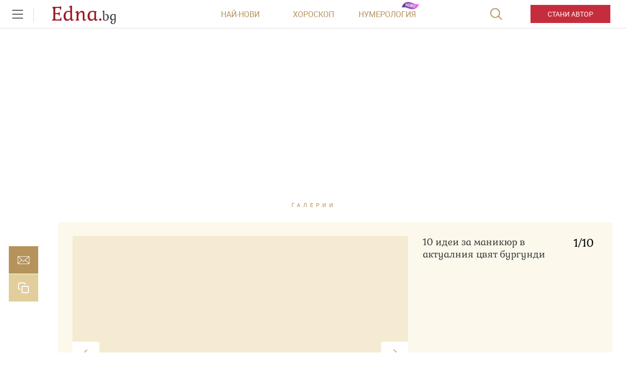

--- FILE ---
content_type: text/html; charset=utf-8
request_url: https://www.google.com/recaptcha/api2/aframe
body_size: 267
content:
<!DOCTYPE HTML><html><head><meta http-equiv="content-type" content="text/html; charset=UTF-8"></head><body><script nonce="OgqXlEDi_MUJqIeoX3Odkw">/** Anti-fraud and anti-abuse applications only. See google.com/recaptcha */ try{var clients={'sodar':'https://pagead2.googlesyndication.com/pagead/sodar?'};window.addEventListener("message",function(a){try{if(a.source===window.parent){var b=JSON.parse(a.data);var c=clients[b['id']];if(c){var d=document.createElement('img');d.src=c+b['params']+'&rc='+(localStorage.getItem("rc::a")?sessionStorage.getItem("rc::b"):"");window.document.body.appendChild(d);sessionStorage.setItem("rc::e",parseInt(sessionStorage.getItem("rc::e")||0)+1);localStorage.setItem("rc::h",'1764806029354');}}}catch(b){}});window.parent.postMessage("_grecaptcha_ready", "*");}catch(b){}</script></body></html>

--- FILE ---
content_type: application/javascript; charset=utf-8
request_url: https://fundingchoicesmessages.google.com/f/AGSKWxUsRpfUKqDhH1v2wHbkn-iDYeg1Sy51OWBF1uuBeb8Ym-gvtbWiOcUBe0ngZ7YxZ8itDGV_WB4EkzuKysji9nYMdG4d2MqB2NYwfb_aqXRSDZoNzwzF--7lvbT8JWUZunlAbRGAsJjpM4pHb6rK_3fG41PrrnGfvrf8UUEOANby673EaIeZH-Tt-37O/_/cn-advert./ad600x250./ads0._afs_ads./adscluster.
body_size: -1290
content:
window['1bc6083a-1462-4f27-94fc-fce7f398ec17'] = true;